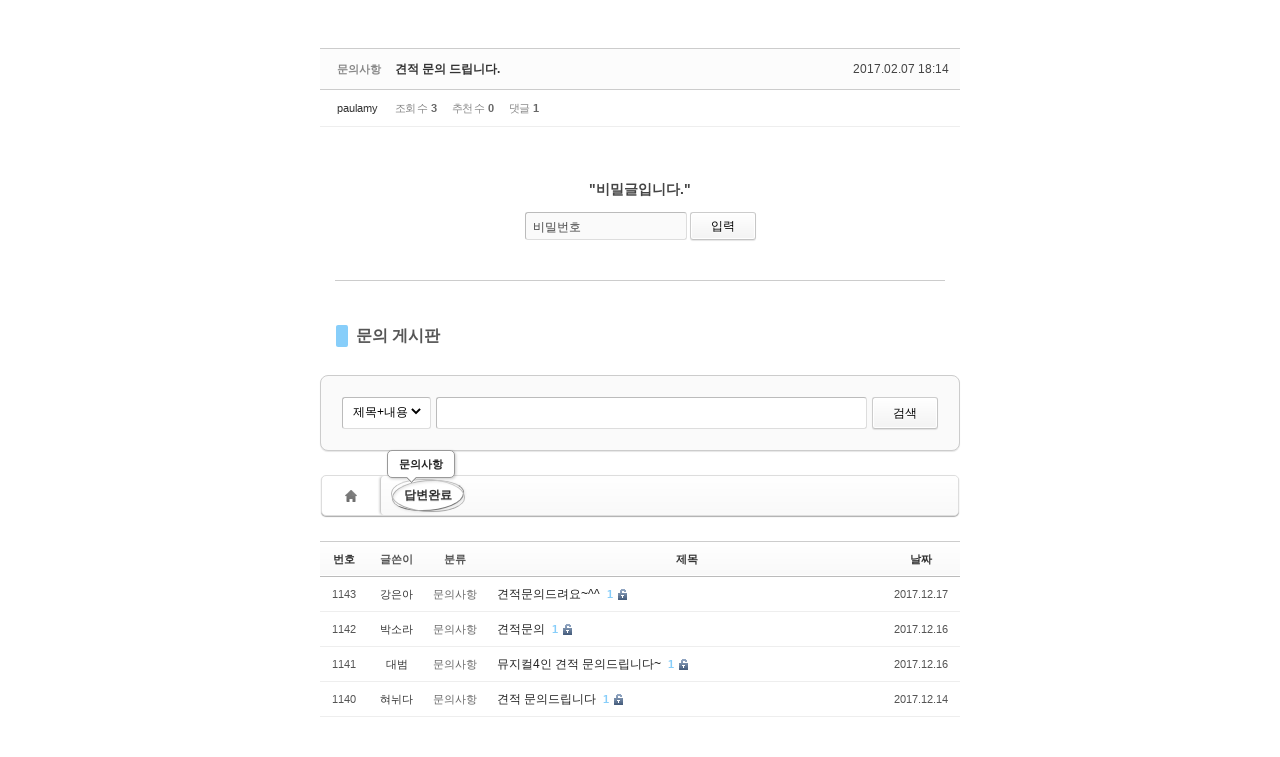

--- FILE ---
content_type: text/html; charset=UTF-8
request_url: http://inusmusics.dothome.co.kr/xe/index.php?mid=inusmusic&category=133&order_type=asc&page=115&document_srl=4337
body_size: 35034
content:
<!DOCTYPE html>
<html lang="ko">
<head>
<!-- META -->
<meta charset="utf-8">
<meta name="Generator" content="XpressEngine">
<meta http-equiv="X-UA-Compatible" content="IE=edge">
<!-- TITLE -->
<title>inusmusic - 견적 문의 드립니다.</title>
<!-- CSS -->
<link rel="stylesheet" href="/xe/common/css/xe.min.css?20160129105602" />
<link rel="stylesheet" href="/xe/common/js/plugins/ui/jquery-ui.min.css?20160129110758" />
<link rel="stylesheet" href="https://maxcdn.bootstrapcdn.com/font-awesome/4.2.0/css/font-awesome.min.css" />
<link rel="stylesheet" href="/xe/modules/board/skins/sketchbook5/css/board.css?20160129161714" />
<!--[if lt IE 9]><link rel="stylesheet" href="/xe/modules/board/skins/sketchbook5/css/ie8.css?20160129161714" />
<![endif]--><link rel="stylesheet" href="/xe/modules/editor/styles/default/style.css?20160129120506" />
<!-- JS -->
<!--[if lt IE 9]><script src="/xe/common/js/jquery-1.x.min.js?20160129105633"></script>
<![endif]--><!--[if gte IE 9]><!--><script src="/xe/common/js/jquery.min.js?20160129105638"></script>
<!--<![endif]--><script src="/xe/common/js/x.min.js?20160129111129"></script>
<script src="/xe/common/js/xe.min.js?20160129111134"></script>
<script src="/xe/modules/board/tpl/js/board.min.js?20160129113932"></script>
<!-- RSS -->
<!-- ICON -->


<style> .xe_content { font-size:13px; }</style>
<style data-id="bdCss">
.bd a:focus,.bd input:focus,.bd button:focus,.bd textarea:focus,.bd select:focus{outline-color:#87cefa;}
.bd .replyNum{color:#87cefa !important}
.bd .trackbackNum{color:#5f9ea0 !important}
.bd.fdb_count .replyNum{background:#87cefa;}
.bd.fdb_count .trackbackNum{background:#5f9ea0;}
.bd em,.bd .color{color:#87cefa;}
.bd .shadow{text-shadow:1px 1px 1px #5f9ea0;}
.bd .bolder{color:#87cefa;text-shadow:2px 2px 4px #5f9ea0;}
.bd .bg_color{background-color:#87cefa;}
.bd .bg_f_color{background-color:#87cefa;background:-webkit-linear-gradient(#FFF -50%,#87cefa 50%);background:linear-gradient(to bottom,#FFF -50%,#87cefa 50%);}
.bd .border_color{border-color:#87cefa;}
.bd .bx_shadow{box-shadow:0 0 2px #5f9ea0;}
.viewer_with.on:before{background-color:#87cefa;box-shadow:0 0 2px #87cefa;}
.bd_zine .info b,.bd_zine .info a{color:#5f9ea0;}
.bd_zine.card h3{color:#87cefa;}
.bd_tb_lst .cate span,.bd_tb_lst .author span,.bd_tb_lst .last_post small{max-width:px}
</style>
<style>
body {width:50%;margin:30px auto;}
</style><script>
//<![CDATA[
var current_url = "http://inusmusics.dothome.co.kr/xe/?mid=inusmusic&category=133&order_type=asc&page=115&document_srl=4337";
var request_uri = "http://inusmusics.dothome.co.kr/xe/";
var current_mid = "inusmusic";
var waiting_message = "서버에 요청 중입니다. 잠시만 기다려주세요.";
var ssl_actions = new Array();
var default_url = "http://inusmusics.dothome.co.kr/xe/";
xe.current_lang = "ko";
xe.cmd_find = "찾기";
xe.cmd_cancel = "취소";
xe.cmd_confirm = "확인";
xe.msg_no_root = "루트는 선택 할 수 없습니다.";
xe.msg_no_shortcut = "바로가기는 선택 할 수 없습니다.";
xe.msg_select_menu = "대상 메뉴 선택";
//]]>
</script>
</head>
<body>
<!--#JSPLUGIN:ui--><script>//<![CDATA[
var lang_type = "ko";
var bdLogin = "로그인 하시겠습니까?@/xe/index.php?mid=inusmusic&category=133&order_type=asc&page=115&document_srl=4337&act=dispMemberLoginForm";
jQuery(function($){
	board('#bd_130_4337');
	$.cookie('bd_viewer_font',$('body').css('font-family'));
});
//]]></script>
<div></div><div id="bd_130_4337" class="bd   hover_effect" data-default_style="list" data-bdFilesType="">
<div class="bd_hd v2 clear">
		
		
	<div class="bd_set fr m_btn_wrp m_no">
															</div>
	
	</div>
<div class="rd rd_nav_style2 clear" style="padding:;" data-docSrl="4337">
	
	<div class="rd_hd clear" style="margin:0 -15px 20px">
		
		<div class="board clear " style=";">
			<div class="top_area ngeb" style=";">
				<strong class="cate fl" title="Category">문의사항</strong>				<div class="fr">
										<span class="date m_no">2017.02.07 18:14</span>				</div>
				<h1 class="np_18px"><a href="http://inusmusics.dothome.co.kr/xe/4337">견적 문의 드립니다.</a></h1>
			</div>
			<div class="btm_area clear">
								<div class="side">
					<a href="#popup_menu_area" class="nick member_0" onclick="return false">paulamy</a>																									<span>조회 수 <b>3</b></span>					<span>추천 수 <b>0</b></span>					<span>댓글 <b>1</b></span>									</div>
				<div class="side fr">
																																		</div>
				
							</div>
		</div>		
				
			</div>
	
		<div class="rd_body">
		<form action="./" method="get" onsubmit="return procFilter(this, input_password)" class="secretMessage"><input type="hidden" name="error_return_url" value="/xe/index.php?mid=inusmusic&amp;category=133&amp;order_type=asc&amp;page=115&amp;document_srl=4337" /><input type="hidden" name="act" value="" /><input type="hidden" name="vid" value="" />
			<input type="hidden" name="mid" value="inusmusic" />
			<input type="hidden" name="page" value="115" />
			<input type="hidden" name="document_srl" value="4337" />
			<h3>&quot;비밀글입니다.&quot;</h3>
			<span class="itx_wrp">
				<label for="cpw_4337">비밀번호</label>
				<input type="password" name="password" id="cpw_4337" class="itx" />
				<input class="bd_btn" type="submit" value="입력" />
			</span>
		</form>
	</div>
	</div>
<hr id="rd_end_4337" class="rd_end clear" /><div class="bd_lst_wrp">
<div class="tl_srch clear">
	
	<div class="bd_tl">
		<h1 class="ngeb clear"><i class="bg_color"></i><a href="/xe/inusmusic">문의 게시판</a></h1>
			</div>		
	<div class="bd_faq_srch clear">
		<form action="http://inusmusics.dothome.co.kr/xe/" method="get" onsubmit="return procFilter(this, search)" ><input type="hidden" name="act" value="" />
	<input type="hidden" name="vid" value="" />
	<input type="hidden" name="mid" value="inusmusic" />
	<input type="hidden" name="category" value="133" />
	<table class="bd_tb">
		<tr>
			<td>
				<span class="select itx">
					<select name="search_target">
						<option value="title_content">제목+내용</option><option value="title">제목</option><option value="content">내용</option><option value="comment">댓글</option><option value="user_name">이름</option><option value="nick_name">닉네임</option><option value="user_id">아이디</option><option value="tag">태그</option>					</select>
				</span>
			</td>
			<td class="itx_wrp">
				<input type="text" name="search_keyword" value="" class="itx srch_itx" />
			</td>
			<td>
				<button type="submit" onclick="jQuery(this).parents('form').submit();return false" class="bd_btn">검색</button>
							</td>
		</tr>
	</table>
</form>	</div></div>
<div class="cnb_n_list">
<div class="if_lst_btn">
									<div class="bd_cnb clear css3pie">
		<a class="home" href="/xe/index.php?mid=inusmusic&amp;order_type=asc" title="글 수 '3,423'"><i class="home ico_16px">Category</i></a>
		<div class="dummy_ie fr"></div>
		<ul class="bubble bg_f_f9 css3pie">
			<li class="cnbMore"><a href="#" class="bubble" title="분류 더보기"><i class="fa fa-caret-down"></i></a></li>
			<li>
				<a class="a1" href="/xe/index.php?mid=inusmusic&amp;category=134&amp;order_type=asc" title="글 수 3424" style="color:">답변완료</a>
				<ul class="wrp">
					<li class="li2 on"><a href="/xe/index.php?mid=inusmusic&amp;category=133&amp;order_type=asc" title="글 수 3423" style="color:">문의사항</a></li>				</ul>			</li>		</ul>
	</div>		</div></div>
		<table class="bd_lst bd_tb_lst bd_tb">
	<caption class="blind">List of Articles</caption>
	<thead class="bg_f_f9">
		
		<tr>
						<th scope="col" class="no"><span><a href="/xe/index.php?mid=inusmusic&amp;category=133&amp;order_type=desc&amp;page=115&amp;document_srl=4337" title="내림차순">번호</a></span></th>																																										<th scope="col"><span>글쓴이</span></th>																																				<th scope="col" class="m_no"><span>분류</span></th>			<th scope="col" class="title"><span><a href="/xe/index.php?mid=inusmusic&amp;category=133&amp;order_type=desc&amp;page=115&amp;document_srl=4337&amp;sort_index=title">제목</a></span></th>
																																																			<th scope="col"><span><a href="/xe/index.php?mid=inusmusic&amp;category=133&amp;order_type=desc&amp;page=115&amp;document_srl=4337&amp;sort_index=regdate">날짜</a></span></th>																							</tr>
	</thead>
	<tbody>
		
				
		<tr>
						<td class="no">
								1143			</td>																																										<td class="author"><span><a href="#popup_menu_area" class="member_0" onclick="return false">강은아</a></span></td>																																				<td class="cate"><span style="color:">문의사항</span></td>			<td class="title">
				
								<a href="/xe/index.php?mid=inusmusic&amp;category=133&amp;order_type=asc&amp;page=115&amp;document_srl=9734" class="hx" data-viewer="/xe/index.php?mid=inusmusic&amp;category=133&amp;order_type=asc&amp;document_srl=9734&amp;listStyle=viewer">
					견적문의드려요~^^				</a>
												<a href="/xe/index.php?mid=inusmusic&amp;category=133&amp;order_type=asc&amp;page=115&amp;document_srl=9734#9734_comment" class="replyNum" title="댓글">1</a>												<span class="extraimages"><img src="http://inusmusics.dothome.co.kr/xe/modules/document/tpl/icons/secret.gif" alt="secret" title="secret" style="margin-right:2px;" /></span>
							</td>
																																																			<td class="time" title="18:23">2017.12.17</td>																							</tr><tr>
						<td class="no">
								1142			</td>																																										<td class="author"><span><a href="#popup_menu_area" class="member_0" onclick="return false">박소라</a></span></td>																																				<td class="cate"><span style="color:">문의사항</span></td>			<td class="title">
				
								<a href="/xe/index.php?mid=inusmusic&amp;category=133&amp;order_type=asc&amp;page=115&amp;document_srl=9731" class="hx" data-viewer="/xe/index.php?mid=inusmusic&amp;category=133&amp;order_type=asc&amp;document_srl=9731&amp;listStyle=viewer">
					견적문의				</a>
												<a href="/xe/index.php?mid=inusmusic&amp;category=133&amp;order_type=asc&amp;page=115&amp;document_srl=9731#9731_comment" class="replyNum" title="댓글">1</a>												<span class="extraimages"><img src="http://inusmusics.dothome.co.kr/xe/modules/document/tpl/icons/secret.gif" alt="secret" title="secret" style="margin-right:2px;" /></span>
							</td>
																																																			<td class="time" title="15:57">2017.12.16</td>																							</tr><tr>
						<td class="no">
								1141			</td>																																										<td class="author"><span><a href="#popup_menu_area" class="member_0" onclick="return false">대범</a></span></td>																																				<td class="cate"><span style="color:">문의사항</span></td>			<td class="title">
				
								<a href="/xe/index.php?mid=inusmusic&amp;category=133&amp;order_type=asc&amp;page=115&amp;document_srl=9713" class="hx" data-viewer="/xe/index.php?mid=inusmusic&amp;category=133&amp;order_type=asc&amp;document_srl=9713&amp;listStyle=viewer">
					뮤지컬4인 견적 문의드립니다~				</a>
												<a href="/xe/index.php?mid=inusmusic&amp;category=133&amp;order_type=asc&amp;page=115&amp;document_srl=9713#9713_comment" class="replyNum" title="댓글">1</a>												<span class="extraimages"><img src="http://inusmusics.dothome.co.kr/xe/modules/document/tpl/icons/secret.gif" alt="secret" title="secret" style="margin-right:2px;" /></span>
							</td>
																																																			<td class="time" title="00:21">2017.12.16</td>																							</tr><tr>
						<td class="no">
								1140			</td>																																										<td class="author"><span><a href="#popup_menu_area" class="member_0" onclick="return false">혀뉘다</a></span></td>																																				<td class="cate"><span style="color:">문의사항</span></td>			<td class="title">
				
								<a href="/xe/index.php?mid=inusmusic&amp;category=133&amp;order_type=asc&amp;page=115&amp;document_srl=9706" class="hx" data-viewer="/xe/index.php?mid=inusmusic&amp;category=133&amp;order_type=asc&amp;document_srl=9706&amp;listStyle=viewer">
					견적 문의드립니다				</a>
												<a href="/xe/index.php?mid=inusmusic&amp;category=133&amp;order_type=asc&amp;page=115&amp;document_srl=9706#9706_comment" class="replyNum" title="댓글">1</a>												<span class="extraimages"><img src="http://inusmusics.dothome.co.kr/xe/modules/document/tpl/icons/secret.gif" alt="secret" title="secret" style="margin-right:2px;" /></span>
							</td>
																																																			<td class="time" title="08:49">2017.12.14</td>																							</tr><tr>
						<td class="no">
								1139			</td>																																										<td class="author"><span><a href="#popup_menu_area" class="member_0" onclick="return false">이진</a></span></td>																																				<td class="cate"><span style="color:">문의사항</span></td>			<td class="title">
				
								<a href="/xe/index.php?mid=inusmusic&amp;category=133&amp;order_type=asc&amp;page=115&amp;document_srl=9694" class="hx" data-viewer="/xe/index.php?mid=inusmusic&amp;category=133&amp;order_type=asc&amp;document_srl=9694&amp;listStyle=viewer">
					결혼식 연주, 축가 문의				</a>
												<a href="/xe/index.php?mid=inusmusic&amp;category=133&amp;order_type=asc&amp;page=115&amp;document_srl=9694#9694_comment" class="replyNum" title="댓글">1</a>												<span class="extraimages"><img src="http://inusmusics.dothome.co.kr/xe/modules/document/tpl/icons/secret.gif" alt="secret" title="secret" style="margin-right:2px;" /></span>
							</td>
																																																			<td class="time" title="13:11">2017.12.12</td>																							</tr><tr>
						<td class="no">
								1138			</td>																																										<td class="author"><span><a href="#popup_menu_area" class="member_0" onclick="return false">문나래</a></span></td>																																				<td class="cate"><span style="color:">문의사항</span></td>			<td class="title">
				
								<a href="/xe/index.php?mid=inusmusic&amp;category=133&amp;order_type=asc&amp;page=115&amp;document_srl=9691" class="hx" data-viewer="/xe/index.php?mid=inusmusic&amp;category=133&amp;order_type=asc&amp;document_srl=9691&amp;listStyle=viewer">
					견적문의				</a>
												<a href="/xe/index.php?mid=inusmusic&amp;category=133&amp;order_type=asc&amp;page=115&amp;document_srl=9691#9691_comment" class="replyNum" title="댓글">1</a>												<span class="extraimages"><img src="http://inusmusics.dothome.co.kr/xe/modules/document/tpl/icons/secret.gif" alt="secret" title="secret" style="margin-right:2px;" /></span>
							</td>
																																																			<td class="time" title="22:38">2017.12.11</td>																							</tr><tr>
						<td class="no">
								1137			</td>																																										<td class="author"><span><a href="#popup_menu_area" class="member_0" onclick="return false">ELLY</a></span></td>																																				<td class="cate"><span style="color:">문의사항</span></td>			<td class="title">
				
								<a href="/xe/index.php?mid=inusmusic&amp;category=133&amp;order_type=asc&amp;page=115&amp;document_srl=9687" class="hx" data-viewer="/xe/index.php?mid=inusmusic&amp;category=133&amp;order_type=asc&amp;document_srl=9687&amp;listStyle=viewer">
					견적 문의				</a>
												<a href="/xe/index.php?mid=inusmusic&amp;category=133&amp;order_type=asc&amp;page=115&amp;document_srl=9687#9687_comment" class="replyNum" title="댓글">1</a>												<span class="extraimages"><img src="http://inusmusics.dothome.co.kr/xe/modules/document/tpl/icons/secret.gif" alt="secret" title="secret" style="margin-right:2px;" /></span>
							</td>
																																																			<td class="time" title="11:29">2017.12.11</td>																							</tr><tr>
						<td class="no">
								1136			</td>																																										<td class="author"><span><a href="#popup_menu_area" class="member_0" onclick="return false">생라면</a></span></td>																																				<td class="cate"><span style="color:">문의사항</span></td>			<td class="title">
				
								<a href="/xe/index.php?mid=inusmusic&amp;category=133&amp;order_type=asc&amp;page=115&amp;document_srl=9681" class="hx" data-viewer="/xe/index.php?mid=inusmusic&amp;category=133&amp;order_type=asc&amp;document_srl=9681&amp;listStyle=viewer">
					견적문의드립니다				</a>
												<a href="/xe/index.php?mid=inusmusic&amp;category=133&amp;order_type=asc&amp;page=115&amp;document_srl=9681#9681_comment" class="replyNum" title="댓글">1</a>												<span class="extraimages"><img src="http://inusmusics.dothome.co.kr/xe/modules/document/tpl/icons/secret.gif" alt="secret" title="secret" style="margin-right:2px;" /></span>
							</td>
																																																			<td class="time" title="14:33">2017.12.08</td>																							</tr><tr>
						<td class="no">
								1135			</td>																																										<td class="author"><span><a href="#popup_menu_area" class="member_0" onclick="return false">박전수</a></span></td>																																				<td class="cate"><span style="color:">문의사항</span></td>			<td class="title">
				
								<a href="/xe/index.php?mid=inusmusic&amp;category=133&amp;order_type=asc&amp;page=115&amp;document_srl=9676" class="hx" data-viewer="/xe/index.php?mid=inusmusic&amp;category=133&amp;order_type=asc&amp;document_srl=9676&amp;listStyle=viewer">
					견적 문의드립니다.				</a>
												<a href="/xe/index.php?mid=inusmusic&amp;category=133&amp;order_type=asc&amp;page=115&amp;document_srl=9676#9676_comment" class="replyNum" title="댓글">1</a>												<span class="extraimages"><img src="http://inusmusics.dothome.co.kr/xe/modules/document/tpl/icons/secret.gif" alt="secret" title="secret" style="margin-right:2px;" /></span>
							</td>
																																																			<td class="time" title="15:44">2017.12.06</td>																							</tr><tr>
						<td class="no">
								1134			</td>																																										<td class="author"><span><a href="#popup_menu_area" class="member_0" onclick="return false">김문의</a></span></td>																																				<td class="cate"><span style="color:">문의사항</span></td>			<td class="title">
				
								<a href="/xe/index.php?mid=inusmusic&amp;category=133&amp;order_type=asc&amp;page=115&amp;document_srl=9650" class="hx" data-viewer="/xe/index.php?mid=inusmusic&amp;category=133&amp;order_type=asc&amp;document_srl=9650&amp;listStyle=viewer">
					견적문의드립니다				</a>
												<a href="/xe/index.php?mid=inusmusic&amp;category=133&amp;order_type=asc&amp;page=115&amp;document_srl=9650#9650_comment" class="replyNum" title="댓글">1</a>												<span class="extraimages"><img src="http://inusmusics.dothome.co.kr/xe/modules/document/tpl/icons/secret.gif" alt="secret" title="secret" style="margin-right:2px;" /></span>
							</td>
																																																			<td class="time" title="17:12">2017.12.04</td>																							</tr><tr>
						<td class="no">
								1133			</td>																																										<td class="author"><span><a href="#popup_menu_area" class="member_0" onclick="return false">미미</a></span></td>																																				<td class="cate"><span style="color:">문의사항</span></td>			<td class="title">
				
								<a href="/xe/index.php?mid=inusmusic&amp;category=133&amp;order_type=asc&amp;page=115&amp;document_srl=9648" class="hx" data-viewer="/xe/index.php?mid=inusmusic&amp;category=133&amp;order_type=asc&amp;document_srl=9648&amp;listStyle=viewer">
					다시 문의드립니다.				</a>
												<a href="/xe/index.php?mid=inusmusic&amp;category=133&amp;order_type=asc&amp;page=115&amp;document_srl=9648#9648_comment" class="replyNum" title="댓글">1</a>												<span class="extraimages"><img src="http://inusmusics.dothome.co.kr/xe/modules/document/tpl/icons/secret.gif" alt="secret" title="secret" style="margin-right:2px;" /></span>
							</td>
																																																			<td class="time" title="15:47">2017.12.04</td>																							</tr><tr>
						<td class="no">
								1132			</td>																																										<td class="author"><span><a href="#popup_menu_area" class="member_0" onclick="return false">양희라</a></span></td>																																				<td class="cate"><span style="color:">문의사항</span></td>			<td class="title">
				
								<a href="/xe/index.php?mid=inusmusic&amp;category=133&amp;order_type=asc&amp;page=115&amp;document_srl=9644" class="hx" data-viewer="/xe/index.php?mid=inusmusic&amp;category=133&amp;order_type=asc&amp;document_srl=9644&amp;listStyle=viewer">
					축가문의드립니다.				</a>
												<a href="/xe/index.php?mid=inusmusic&amp;category=133&amp;order_type=asc&amp;page=115&amp;document_srl=9644#9644_comment" class="replyNum" title="댓글">2</a>												<span class="extraimages"><img src="http://inusmusics.dothome.co.kr/xe/modules/document/tpl/icons/secret.gif" alt="secret" title="secret" style="margin-right:2px;" /></span>
							</td>
																																																			<td class="time" title="23:49">2017.12.03</td>																							</tr><tr>
						<td class="no">
								1131			</td>																																										<td class="author"><span><a href="#popup_menu_area" class="member_0" onclick="return false">김지훈</a></span></td>																																				<td class="cate"><span style="color:">문의사항</span></td>			<td class="title">
				
								<a href="/xe/index.php?mid=inusmusic&amp;category=133&amp;order_type=asc&amp;page=115&amp;document_srl=9642" class="hx" data-viewer="/xe/index.php?mid=inusmusic&amp;category=133&amp;order_type=asc&amp;document_srl=9642&amp;listStyle=viewer">
					견적 부탁드립니다.				</a>
												<a href="/xe/index.php?mid=inusmusic&amp;category=133&amp;order_type=asc&amp;page=115&amp;document_srl=9642#9642_comment" class="replyNum" title="댓글">2</a>												<span class="extraimages"><img src="http://inusmusics.dothome.co.kr/xe/modules/document/tpl/icons/secret.gif" alt="secret" title="secret" style="margin-right:2px;" /></span>
							</td>
																																																			<td class="time" title="15:27">2017.12.03</td>																							</tr><tr>
						<td class="no">
								1130			</td>																																										<td class="author"><span><a href="#popup_menu_area" class="member_0" onclick="return false">김태수</a></span></td>																																				<td class="cate"><span style="color:">문의사항</span></td>			<td class="title">
				
								<a href="/xe/index.php?mid=inusmusic&amp;category=133&amp;order_type=asc&amp;page=115&amp;document_srl=9626" class="hx" data-viewer="/xe/index.php?mid=inusmusic&amp;category=133&amp;order_type=asc&amp;document_srl=9626&amp;listStyle=viewer">
					주례없는 사회자 문의합니다~				</a>
												<a href="/xe/index.php?mid=inusmusic&amp;category=133&amp;order_type=asc&amp;page=115&amp;document_srl=9626#9626_comment" class="replyNum" title="댓글">1</a>												<span class="extraimages"><img src="http://inusmusics.dothome.co.kr/xe/modules/document/tpl/icons/secret.gif" alt="secret" title="secret" style="margin-right:2px;" /></span>
							</td>
																																																			<td class="time" title="10:03">2017.12.01</td>																							</tr><tr>
						<td class="no">
								1129			</td>																																										<td class="author"><span><a href="#popup_menu_area" class="member_0" onclick="return false">김주연</a></span></td>																																				<td class="cate"><span style="color:">문의사항</span></td>			<td class="title">
				
								<a href="/xe/index.php?mid=inusmusic&amp;category=133&amp;order_type=asc&amp;page=115&amp;document_srl=9624" class="hx" data-viewer="/xe/index.php?mid=inusmusic&amp;category=133&amp;order_type=asc&amp;document_srl=9624&amp;listStyle=viewer">
					뮤지컬웨딩4인 문의합니다~				</a>
												<a href="/xe/index.php?mid=inusmusic&amp;category=133&amp;order_type=asc&amp;page=115&amp;document_srl=9624#9624_comment" class="replyNum" title="댓글">1</a>												<span class="extraimages"><img src="http://inusmusics.dothome.co.kr/xe/modules/document/tpl/icons/secret.gif" alt="secret" title="secret" style="margin-right:2px;" /></span>
							</td>
																																																			<td class="time" title="10:03">2017.12.01</td>																							</tr><tr>
						<td class="no">
								1128			</td>																																										<td class="author"><span><a href="#popup_menu_area" class="member_0" onclick="return false">아잉</a></span></td>																																				<td class="cate"><span style="color:">문의사항</span></td>			<td class="title">
				
								<a href="/xe/index.php?mid=inusmusic&amp;category=133&amp;order_type=asc&amp;page=115&amp;document_srl=9608" class="hx" data-viewer="/xe/index.php?mid=inusmusic&amp;category=133&amp;order_type=asc&amp;document_srl=9608&amp;listStyle=viewer">
					문의드립니다				</a>
												<a href="/xe/index.php?mid=inusmusic&amp;category=133&amp;order_type=asc&amp;page=115&amp;document_srl=9608#9608_comment" class="replyNum" title="댓글">1</a>												<span class="extraimages"><img src="http://inusmusics.dothome.co.kr/xe/modules/document/tpl/icons/secret.gif" alt="secret" title="secret" style="margin-right:2px;" /></span>
							</td>
																																																			<td class="time" title="22:20">2017.11.28</td>																							</tr><tr>
						<td class="no">
								1127			</td>																																										<td class="author"><span><a href="#popup_menu_area" class="member_0" onclick="return false">미미</a></span></td>																																				<td class="cate"><span style="color:">문의사항</span></td>			<td class="title">
				
								<a href="/xe/index.php?mid=inusmusic&amp;category=133&amp;order_type=asc&amp;page=115&amp;document_srl=9600" class="hx" data-viewer="/xe/index.php?mid=inusmusic&amp;category=133&amp;order_type=asc&amp;document_srl=9600&amp;listStyle=viewer">
					문의합니다.				</a>
												<a href="/xe/index.php?mid=inusmusic&amp;category=133&amp;order_type=asc&amp;page=115&amp;document_srl=9600#9600_comment" class="replyNum" title="댓글">1</a>												<span class="extraimages"><img src="http://inusmusics.dothome.co.kr/xe/modules/document/tpl/icons/secret.gif" alt="secret" title="secret" style="margin-right:2px;" /></span>
							</td>
																																																			<td class="time" title="16:52">2017.11.27</td>																							</tr><tr>
						<td class="no">
								1126			</td>																																										<td class="author"><span><a href="#popup_menu_area" class="member_0" onclick="return false">러빈</a></span></td>																																				<td class="cate"><span style="color:">문의사항</span></td>			<td class="title">
				
								<a href="/xe/index.php?mid=inusmusic&amp;category=133&amp;order_type=asc&amp;page=115&amp;document_srl=9598" class="hx" data-viewer="/xe/index.php?mid=inusmusic&amp;category=133&amp;order_type=asc&amp;document_srl=9598&amp;listStyle=viewer">
					견적및예약문의드려요^^				</a>
												<a href="/xe/index.php?mid=inusmusic&amp;category=133&amp;order_type=asc&amp;page=115&amp;document_srl=9598#9598_comment" class="replyNum" title="댓글">1</a>												<span class="extraimages"><img src="http://inusmusics.dothome.co.kr/xe/modules/document/tpl/icons/secret.gif" alt="secret" title="secret" style="margin-right:2px;" /></span>
							</td>
																																																			<td class="time" title="13:42">2017.11.27</td>																							</tr><tr>
						<td class="no">
								1125			</td>																																										<td class="author"><span><a href="#popup_menu_area" class="member_0" onclick="return false">임성훈</a></span></td>																																				<td class="cate"><span style="color:">문의사항</span></td>			<td class="title">
				
								<a href="/xe/index.php?mid=inusmusic&amp;category=133&amp;order_type=asc&amp;page=115&amp;document_srl=9592" class="hx" data-viewer="/xe/index.php?mid=inusmusic&amp;category=133&amp;order_type=asc&amp;document_srl=9592&amp;listStyle=viewer">
					문의				</a>
												<a href="/xe/index.php?mid=inusmusic&amp;category=133&amp;order_type=asc&amp;page=115&amp;document_srl=9592#9592_comment" class="replyNum" title="댓글">1</a>												<span class="extraimages"><img src="http://inusmusics.dothome.co.kr/xe/modules/document/tpl/icons/secret.gif" alt="secret" title="secret" style="margin-right:2px;" /></span>
							</td>
																																																			<td class="time" title="14:00">2017.11.24</td>																							</tr><tr>
						<td class="no">
								1124			</td>																																										<td class="author"><span><a href="#popup_menu_area" class="member_0" onclick="return false">박채은</a></span></td>																																				<td class="cate"><span style="color:">문의사항</span></td>			<td class="title">
				
								<a href="/xe/index.php?mid=inusmusic&amp;category=133&amp;order_type=asc&amp;page=115&amp;document_srl=9579" class="hx" data-viewer="/xe/index.php?mid=inusmusic&amp;category=133&amp;order_type=asc&amp;document_srl=9579&amp;listStyle=viewer">
					문의				</a>
												<a href="/xe/index.php?mid=inusmusic&amp;category=133&amp;order_type=asc&amp;page=115&amp;document_srl=9579#9579_comment" class="replyNum" title="댓글">1</a>												<span class="extraimages"><img src="http://inusmusics.dothome.co.kr/xe/modules/document/tpl/icons/secret.gif" alt="secret" title="secret" style="margin-right:2px;" /></span>
							</td>
																																																			<td class="time" title="16:43">2017.11.22</td>																							</tr>	</tbody>
</table>	<div class="btm_mn clear">
	
		<div class="fl">
				
			</div>
	<div class="fr">
				<a class="btn_img" href="/xe/index.php?mid=inusmusic&amp;category=133&amp;order_type=asc&amp;page=115&amp;act=dispBoardWrite"><i class="ico_16px write"></i> 쓰기</a>			</div>
</div><form action="./" method="get" class="bd_pg clear"><input type="hidden" name="error_return_url" value="/xe/index.php?mid=inusmusic&amp;category=133&amp;order_type=asc&amp;page=115&amp;document_srl=4337" /><input type="hidden" name="act" value="" />
	<fieldset>
	<legend class="blind">Board Pagination</legend>
	<input type="hidden" name="vid" value="" />
	<input type="hidden" name="mid" value="inusmusic" />
	<input type="hidden" name="category" value="133" />
	<input type="hidden" name="search_keyword" value="" />
	<input type="hidden" name="search_target" value="" />
	<input type="hidden" name="listStyle" value="list" />
			<a href="/xe/index.php?mid=inusmusic&amp;category=133&amp;order_type=asc&amp;page=114" class="direction"><i class="fa fa-angle-left"></i> Prev</a>		<a class="frst_last bubble" href="/xe/index.php?mid=inusmusic&amp;category=133&amp;order_type=asc" title="첫 페이지">1</a>
	<span class="bubble"><a href="#" class="tg_btn2" data-href=".bd_go_page" title="">...</a></span>			 
		<a href="/xe/index.php?mid=inusmusic&amp;category=133&amp;order_type=asc&amp;page=110">110</a>			 
		<a href="/xe/index.php?mid=inusmusic&amp;category=133&amp;order_type=asc&amp;page=111">111</a>			 
		<a href="/xe/index.php?mid=inusmusic&amp;category=133&amp;order_type=asc&amp;page=112">112</a>			 
		<a href="/xe/index.php?mid=inusmusic&amp;category=133&amp;order_type=asc&amp;page=113">113</a>			 
		<a href="/xe/index.php?mid=inusmusic&amp;category=133&amp;order_type=asc&amp;page=114">114</a>			<strong class="this">115</strong> 
					 
		<a href="/xe/index.php?mid=inusmusic&amp;category=133&amp;order_type=asc&amp;page=116">116</a>			 
		<a href="/xe/index.php?mid=inusmusic&amp;category=133&amp;order_type=asc&amp;page=117">117</a>			 
		<a href="/xe/index.php?mid=inusmusic&amp;category=133&amp;order_type=asc&amp;page=118">118</a>			 
		<a href="/xe/index.php?mid=inusmusic&amp;category=133&amp;order_type=asc&amp;page=119">119</a>		<span class="bubble"><a href="#" class="tg_btn2" data-href=".bd_go_page" title="페이지 직접 이동">...</a></span>	<a class="frst_last bubble" href="/xe/index.php?mid=inusmusic&amp;category=133&amp;order_type=asc&amp;page=172" title="끝 페이지">172</a>	<a href="/xe/index.php?mid=inusmusic&amp;category=133&amp;order_type=asc&amp;page=116" class="direction">Next <i class="fa fa-angle-right"></i></a>		<div class="bd_go_page tg_cnt2 wrp">
		<button type="button" class="tg_blur2"></button>
		<input type="text" name="page" class="itx" />/ 172 <button type="submit" class="bd_btn">GO</button>
		<span class="edge"></span>
		<i class="ie8_only bl"></i><i class="ie8_only br"></i>
		<button type="button" class="tg_blur2"></button>
	</div>
	</fieldset>
</form>
</div>	</div><!-- ETC -->
<div class="wfsr"></div>
<script src="/xe/files/cache/js_filter_compiled/d046d1841b9c79c545b82d3be892699d.ko.compiled.js?20160129162313"></script><script src="/xe/files/cache/js_filter_compiled/1bdc15d63816408b99f674eb6a6ffcea.ko.compiled.js?20160129162313"></script><script src="/xe/files/cache/js_filter_compiled/9b007ee9f2af763bb3d35e4fb16498e9.ko.compiled.js?20160129162313"></script><script src="/xe/addons/autolink/autolink.js?20160129102325"></script><script src="/xe/common/js/plugins/ui/jquery-ui.min.js?20160129110801"></script><script src="/xe/common/js/plugins/ui/jquery.ui.datepicker-ko.js?20160129110804"></script><script src="/xe/modules/board/skins/sketchbook5/js/imagesloaded.pkgd.min.js?20160129161714"></script><script src="/xe/modules/board/skins/sketchbook5/js/jquery.cookie.js?20160129161714"></script><script src="/xe/modules/editor/skins/xpresseditor/js/xe_textarea.min.js?20160129120404"></script><script src="/xe/modules/board/skins/sketchbook5/js/jquery.autogrowtextarea.min.js?20160129161714"></script><script src="/xe/modules/board/skins/sketchbook5/js/board.js?20160129161714"></script><script src="/xe/modules/board/skins/sketchbook5/js/jquery.masonry.min.js?20160129161714"></script></body>
</html>
